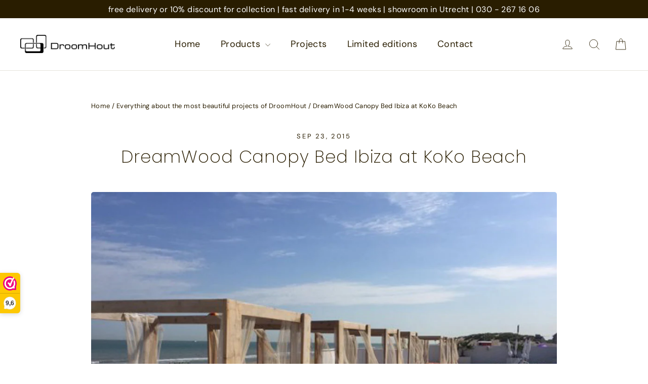

--- FILE ---
content_type: text/html; charset=utf-8
request_url: https://tidycal.com/showroom/droomhout?embed=1
body_size: 15104
content:
<!DOCTYPE html>
<html lang="nl" dir="ltr">
    <head>
        <meta charset="utf-8">
<meta name="viewport" content="width=device-width, initial-scale=1, shrink-to-fit=no">
<meta name="csrf-token" content="QPade1AQnEpyjeIcaltzbPPAMnkyLoyHDPP9EPYZ">
<title>Plan je bezoek aan DroomHout in Utrecht - Avalon - DroomHout - Eikenpanelen</title>
<meta name="description" content="Plan je bezoek aan DroomHout in Utrecht">
<meta name="keywords" content="calendar, booking, scheduling, meeting, conference">
<link rel="canonical" href="https://tidycal.com/showroom/droomhout" />
        <meta name="twitter:card" content="summary" />
<meta name="twitter:site" content="@Tidy_Cal" />
<meta name="twitter:title" content="Plan je bezoek aan DroomHout in Utrecht - Avalon - DroomHout - Eikenpanelen" />
<meta name="twitter:description" content="Plan je bezoek aan DroomHout in Utrecht" />
<meta name="twitter:image" content="https://uploads.tidycal.com/profile_pictures/U21q7YGBZZm8NBNhSK9uVlPDtA62vRxNKxo4hi2w.jpg" />
<meta property="og:locale" content="en_US" />
<meta property="og:type" content="website" />
<meta property="og:title" content="Plan je bezoek aan DroomHout in Utrecht - Avalon - DroomHout - Eikenpanelen" />
<meta property="og:description" content="Plan je bezoek aan DroomHout in Utrecht" />
<meta property="og:url" content="https://tidycal.com/showroom/droomhout" />
<meta property="og:site_name" content="TidyCal" />
<meta property="og:image" content="https://asset-tidycal.b-cdn.net/booking-types/m72y22v/share-image" />

        <script>
	window.dataLayer = window.dataLayer || [];
  	function gtag(){dataLayer.push(arguments);}

  	  		gtag('set', {'user_id': '189922'});

		  	
  	
	
	</script>


<script>(function(w,d,s,l,i){w[l]=w[l]||[];w[l].push({'gtm.start':
	new Date().getTime(),event:'gtm.js'});var f=d.getElementsByTagName(s)[0],
	j=d.createElement(s),dl=l!='dataLayer'?'&l='+l:'';j.async=true;j.src=
	'https://www.googletagmanager.com/gtm.js?id='+i+dl;f.parentNode.insertBefore(j,f);
	})(window,document,'script','dataLayer','GTM-NTZ7CVBL');</script>

                
        <link rel="apple-touch-icon" sizes="180x180" href="/apple-touch-icon.png">
<link rel="icon" type="image/png" sizes="32x32" href="/favicon-32x32.png">
<link rel="icon" type="image/png" sizes="16x16" href="/favicon-16x16.png">

<link rel="mask-icon" href="/safari-pinned-tab.svg" color="#1569ee">
<meta name="msapplication-TileColor" content="#1569ee">
<meta name="theme-color" content="#1569ee">
        <meta name="robots" content="noindex" />

        
                    <style type="text/css">
        :root {
                            --theme-color: #696c77;
                            --theme-dark-mode: ;
                            --theme-background-color: #EEEEEF;
                            --theme-background-image: none;
                            --theme-background-opacity: 0.5;
                            --theme-gray-900: rgba(0, 0, 0, 0.9);
                            --theme-gray-500: rgba(0, 0, 0, 0.5);
                            --theme-gray-400: rgba(0, 0, 0, 0.4);
                            --theme-gray-100: rgba(0, 0, 0, 0.1);
                            --theme-overlay: 255, 255, 255;
                            --theme-form-control-bg-opacity: 0.90;
                            --theme-border-color: var(--theme-gray-100);
                            --theme-text-color-safe: #000000;
                            --theme-text-on-primary: #ffffff;
                            --theme-counteroverlay: 0, 0, 0;
                            --theme-border-color-safe: #000000;
                            --theme-bs-btn-close-filter: ;
                            --theme-large-text-color-safe: #000000;
                            --theme-color-on-white: #000000;
                            --theme-color-on-light-gray: #000000;
                            --theme-color-on-dark: rgba(255, 255, 255, 0.9);
             
        }
    </style>
        
        <!-- Styles -->
                    <link rel="stylesheet" href="https://asset-tidycal.b-cdn.net/css/app.css?id=a8da8e8e34369b9a5b97a453610ec068">
        
                
    </head>
    <body class="position-relative bt-body  userIsPro">
        <noscript><iframe src="https://www.googletagmanager.com/ns.html?id=GTM-NTZ7CVBL"
    height="0" width="0" style="display:none;visibility:hidden"></iframe></noscript>

        
                
        

        
    
        <div class="">
                
    
    
        <div id="booking-page" class="booking-page"></div>

        
        <script>
            window.TCGLOBALS = window.TCGLOBALS || {};
        </script>

        
        
    
        <script>
        if (document.querySelector('.form-check-label')) {
            document.querySelector('.form-check-label').addEventListener('click', function(e) {
                document.querySelector('.form-check-input').click();
            });
        }

        if (document.querySelector('.form-check-input')) {
            document.querySelector('.form-check-input').addEventListener('click', function(e) {
                setTimeout (function(){
                      
                        document.querySelector('.form-switch').innerHTML = 'Disabling...';
                                    }, 1000);
                this.submit();
            });
        }
    </script>
            <script src="https://www.google.com/recaptcha/api.js?render=6LfWaeAkAAAAAE8QXc-sm3ePZ50lhQPQ1i3e9Der" defer></script>
            </div>
    
        

                                                        
                    <div class="branding-ltd branding-ltd-b text-center px-3 shadow-lg">
                        <a href="https://tidycal.com?utm_source=tidycal&amp;utm_medium=bookings_page&amp;utm_campaign=ltd" target="_blank" aria-label="Aangedreven door TidyCal">
                            Aangedreven door <img height="17" class="d-inline w-auto ms-2" src="https://asset-tidycal.b-cdn.net/img/logo-blue.svg" alt="TidyCal" />
                        </a>
                    </div>
                    
                                    

        <script>
            window['TCGLOBALS'] = window['TCGLOBALS'] || {};
            window['TCGLOBALS']['translations'] = {"book_now":"Boek nu","book_now_for":"Boek nu voor :price","minute":"minuut","minutes":"minuten","hour":"uur","hours":"uren","select_date":"Selecteer een datum","select_time":"Selecteer tijd","select_option":"Selecteer optie...","confirm_booking":"Bevestig je boeking","confirm_bookings":"Bevestig boekingen","your_name":"Naam","your_email":"E-mailadres","cancel":"annuleren","book_event":"Bevestigen","booking_confirmed":"Boeking bevestigd!","booking_rescheduled":"Boeking verzet!","download_ics":"Download .ics","add_to":"Toevoegen aan:","invite_email_sent":"Er is een e-mail verzonden met een uitnodiging om de afspraak aan je agenda toe te voegen.","at":"om","reschedule":"Opnieuw plannen","reschedule_or_cancel":"Opnieuw plannen of annuleren","reschedule_booking":"Boeking opnieuw plannen","powered_by":"Aangedreven door :logo","booking_cancelled":"Boeking geannuleerd","click_to_book_again":"Opnieuw plannen","make_your_own_booking_page":"Maak je eigen boekingspagina","approval_required":"Goedkeuring vereist","your_approval_required":"De gastheer is op de hoogte gebracht van dit boekingsverzoek en je hoort binnenkort meer.","request_booking":"Boeking aanvragen","booking_requires_approval":"Deze boeking vereist goedkeuring van de gastheer.","booking_awaiting_approval":"Boeking in afwachting van goedkeuring","the_booking_request_was_successfully_sent":"De boekingsaanvraag is succesvol verzonden","view_mutual_availability":"Bekijk wederzijdse beschikbaarheid","hide_mutual_availability":"Verberg wederzijdse beschikbaarheid","connect_calendar_mutual_dates":"Verbind uw agenda om automatisch uw gezamenlijk beschikbare datums te bekijken","hello":"Hallo","cancel_booking":"Boeking annuleren","close":"Sluiten","below_list_mutually_available":"Hieronder staat een lijst met uw wederzijds beschikbare data voor","select_date_to_book":"Selecteer een datum om te boeken","connect_to_tidycal":"Verbind met TidyCal","no_mutual_available_dates_found":"Sorry, geen wederzijds beschikbare datums gevonden.","per_booking":"per boeking","dates_to_book":"Data <span className=\"d-none d-sm-inline\">te boeken<\/span>","times_to_book":"Tijden <span className=\"d-none d-sm-inline\">om te boeken<\/span>","select_up_to_dates":"Selecteer tot :number data","select_up_to_times":"Selecteer maximaal :number tijden","daily":"Dagelijks","weekly":"Wekelijks","monthly":"Maandelijks","yearly":"Jaarlijks","book_a_new_meeting":"Boek een nieuwe vergadering","time_selection_below":"De onderstaande tijdselectie wordt toegepast op al uw datums.","click_to_select":"Klik om te selecteren\u2026","click_dates_to_book":"Klik op beschikbare datums in de kalender om je boekingen te kiezen. Je moet minimaal :min_number boekingen kiezen.","dates":"Data","next":"Volgende","return_to_step_1":"Terug naar Stap 1","seats_left":"Resterende stoelen:","you_have_no_dates_selected":"U heeft nog geen datums geselecteerd.","add_new_date":"+ Nieuwe datum toevoegen","total":"Totaal:","add_up_to_x_dates":"Voeg tot :number datums toe aan de lijst hieronder en kies een specifieke tijd voor elke datum voor het boeken.","select_your_dates_below":"Selecteer uw datums hieronder","remove":"Verwijderen","fully_booked":"Volgeboekt","payment":"Betaling","change":"Veranderen","invite_guests":"Nodig gasten uit voor deze vergadering:","invites_remaining":"Resterende uitnodigingen:","invited_guests":"Genodigden:","separate_emails_by_comma":"E-mailadressen scheiden met komma's:","send_invitation":"Uitnodiging versturen","reached_max_invites":"U heeft het maximale aantal uitnodigingen voor deze boeking bereikt","guest_invites_sent":"Gastuitnodigingen verzonden!","enter_valid_email_not_invited":"Voer een geldig e-mailadres in dat nog niet is uitgenodigd.","enter_valid_email":"Voer een geldig e-mailadres in.","remaining_invite":"U kunt slechts :remaining-count gast meer uitnodigen","remaining_invites":"U kunt slechts :remaining-count gasten meer uitnodigen","seats":"stoelen","book_your_dates_below":"Boek uw datums hieronder","choose_location":"Kies een locatie","zoom_conference":"Dit is een Zoom-webconferentie","ms_teams_conference":"Dit is een Microsoft Teams-webconferentie","google_meet_conference":"Dit is een Google Meet-webconferentie","web_conference":"Dit is een online webconferentie","location_custom_url":"Online: Aangepaste URL","location_zoom":"Online: Zoom","location_ms_teams":"Online: Microsoft Teams","location_google_meet":"Online: Google Meet","location_phone_number":"Telefoonnummer van de gastheer (wordt na de boeking verstrekt)","location_custom":"Aangepast (geleverd na boeking)","confirm_cancel_booking":"Weet u zeker dat u deze boeking wilt annuleren?","cancel_reason_optional":"Reden voor annulering (optioneel)","recaptcha_message":"Deze site wordt beschermd door reCAPTCHA en de <a href=\"https:\/\/policies.google.com\/privacy\" target=\"_blank\" rel=\"noreferrer\">Privacyverklaring<\/a> en de <a href=\"https:\/\/policies.google.com\/terms\" target=\"_blank\" rel=\"noreferrer\">Servicevoorwaarden<\/a> van Google zijn van toepassing.","paid_package_total":"Totaal:","paid_package_charged_now":"(nu in rekening gebracht)","show_more":"Toon meer","show_less":"Toon minder","view_details":"Bekijk details","view_availability":"Bekijk beschikbaarheid","read_more":"Lees meer","team":"Team","members":"Leden","no_booking_types":"Geen boekingstypes beschikbaar","what":"Wat:","who":"Wie:","when":"Wanneer:","where":"Waar:","price":"Prijs:","host":"Gastheer","guest":"Gast","cancelled":"Geannuleerd","cancel_button":"Annuleren","back_to_calendar":"Terug naar kalender","invite_another_guest":"Nodig nog een gast uit","enter_email":"Voer je e-mail in","create_account":"Gratis account aanmaken","loading":"Bezig met laden...","former_date":"Vorige datum:","rescheduling":"Opnieuw plannen:","cancel_this_booking":"Deze boeking annuleren","no_dates_found":"Geen beschikbare datums gevonden","mutual_availability":"Wederzijdse beschikbaarheid","show_mutual_availability":"Toon wederzijdse beschikbaarheid","min_label":"Min:","max_label":"Max:","min_dates_required":"Je moet minimaal :min datums selecteren","copy_schedule":"Klik om het e-mailschema te kopi\u00ebren","cancel_confirm":"Weet je zeker dat je deze afspraak wilt annuleren?","start_getting_booked":"Begin vandaag nog met TidyCal","invite_guest":"Nodig gast uit","with":"Met:","timezone":"Tijdzone:","duration":"Duur:","choose_preferred_times":"Kies uw voorkeurstijden","please_choose_preferred_times":"Kies alstublieft <b>\u00e9\u00e9n of meerdere voorkeursdata<\/b> uit de onderstaande opties:","submit_your_dates":"Dien uw data in","enter_info_below":"Voer hieronder uw gegevens in om uw data in te dienen","you_will_receive_invite":"U ontvangt een uitnodiging op uw agenda wanneer de gastheer een datum kiest.","vote_confirmed":"Uw stem is bevestigd!","votes_confirmed":"Uw stemmen zijn bevestigd!","successfully_submitted_vote":"We hebben uw stem voor de peiling succesvol ingediend","successfully_submitted_votes":"We hebben uw stemmen voor de peiling succesvol ingediend","your_vote":"Uw stem:","your_votes":"Uw stemmen:","by":"Door:","your_selected_dates":"Uw geselecteerde data:","date_selected":"datum geselecteerd","dates_selected":"datums geselecteerd","submit":"Verzenden"};
            
                            window['TCGLOBALS']['theme'] = {"id":190248,"name":"Default","data":{"color":"#696c77","darkMode":false,"backgroundColor":"#EEEEEF","backgroundImage":"none","backgroundOpacity":0.5,"gray-900":"rgba(0, 0, 0, 0.9)","gray-500":"rgba(0, 0, 0, 0.5)","gray-400":"rgba(0, 0, 0, 0.4)","gray-100":"rgba(0, 0, 0, 0.1)","overlay":"255, 255, 255","formControlBgOpacity":"0.90","borderColor":"var(--theme-gray-100)","textColorSafe":"#000000","textOnPrimary":"#ffffff","counteroverlay":"0, 0, 0","borderColorSafe":"#000000","bsBtnCloseFilter":null,"largeTextColorSafe":"#000000","colorOnWhite":"#000000","colorOnLightGray":"#000000","colorOnDark":"rgba(255, 255, 255, 0.9)"}};
            
            
            if(window.self !== window.top) {
				document.querySelector('.bt-body').classList.add('bt-in-iframe');
			}
            
        </script>

        <!-- Scripts -->
        <script src="https://asset-tidycal.b-cdn.net/js/booking-page.js?id=a2d033e65d5928c1137eed352d6529a0"></script>
        
        <script>
            // If the page is not embedded, add a class to the body to make it full height
            if (window.self === window.top) {
                // Wait for .theme element to be rendered before adding the class
                const checkThemeElement = () => {
                    const themeElement = document.querySelector('.theme');
                    if (themeElement) {
                        themeElement.classList.add('min-vh-100');
                    } else {
                        // If element doesn't exist yet, try again after a short delay
                        setTimeout(checkThemeElement, 100);
                    }
                };
                checkThemeElement();
            }
        </script>
    </body>
</html>


--- FILE ---
content_type: text/html; charset=utf-8
request_url: https://www.google.com/recaptcha/api2/anchor?ar=1&k=6LfWaeAkAAAAAE8QXc-sm3ePZ50lhQPQ1i3e9Der&co=aHR0cHM6Ly90aWR5Y2FsLmNvbTo0NDM.&hl=en&v=PoyoqOPhxBO7pBk68S4YbpHZ&size=invisible&anchor-ms=20000&execute-ms=30000&cb=gqqgnh9emcqv
body_size: 48642
content:
<!DOCTYPE HTML><html dir="ltr" lang="en"><head><meta http-equiv="Content-Type" content="text/html; charset=UTF-8">
<meta http-equiv="X-UA-Compatible" content="IE=edge">
<title>reCAPTCHA</title>
<style type="text/css">
/* cyrillic-ext */
@font-face {
  font-family: 'Roboto';
  font-style: normal;
  font-weight: 400;
  font-stretch: 100%;
  src: url(//fonts.gstatic.com/s/roboto/v48/KFO7CnqEu92Fr1ME7kSn66aGLdTylUAMa3GUBHMdazTgWw.woff2) format('woff2');
  unicode-range: U+0460-052F, U+1C80-1C8A, U+20B4, U+2DE0-2DFF, U+A640-A69F, U+FE2E-FE2F;
}
/* cyrillic */
@font-face {
  font-family: 'Roboto';
  font-style: normal;
  font-weight: 400;
  font-stretch: 100%;
  src: url(//fonts.gstatic.com/s/roboto/v48/KFO7CnqEu92Fr1ME7kSn66aGLdTylUAMa3iUBHMdazTgWw.woff2) format('woff2');
  unicode-range: U+0301, U+0400-045F, U+0490-0491, U+04B0-04B1, U+2116;
}
/* greek-ext */
@font-face {
  font-family: 'Roboto';
  font-style: normal;
  font-weight: 400;
  font-stretch: 100%;
  src: url(//fonts.gstatic.com/s/roboto/v48/KFO7CnqEu92Fr1ME7kSn66aGLdTylUAMa3CUBHMdazTgWw.woff2) format('woff2');
  unicode-range: U+1F00-1FFF;
}
/* greek */
@font-face {
  font-family: 'Roboto';
  font-style: normal;
  font-weight: 400;
  font-stretch: 100%;
  src: url(//fonts.gstatic.com/s/roboto/v48/KFO7CnqEu92Fr1ME7kSn66aGLdTylUAMa3-UBHMdazTgWw.woff2) format('woff2');
  unicode-range: U+0370-0377, U+037A-037F, U+0384-038A, U+038C, U+038E-03A1, U+03A3-03FF;
}
/* math */
@font-face {
  font-family: 'Roboto';
  font-style: normal;
  font-weight: 400;
  font-stretch: 100%;
  src: url(//fonts.gstatic.com/s/roboto/v48/KFO7CnqEu92Fr1ME7kSn66aGLdTylUAMawCUBHMdazTgWw.woff2) format('woff2');
  unicode-range: U+0302-0303, U+0305, U+0307-0308, U+0310, U+0312, U+0315, U+031A, U+0326-0327, U+032C, U+032F-0330, U+0332-0333, U+0338, U+033A, U+0346, U+034D, U+0391-03A1, U+03A3-03A9, U+03B1-03C9, U+03D1, U+03D5-03D6, U+03F0-03F1, U+03F4-03F5, U+2016-2017, U+2034-2038, U+203C, U+2040, U+2043, U+2047, U+2050, U+2057, U+205F, U+2070-2071, U+2074-208E, U+2090-209C, U+20D0-20DC, U+20E1, U+20E5-20EF, U+2100-2112, U+2114-2115, U+2117-2121, U+2123-214F, U+2190, U+2192, U+2194-21AE, U+21B0-21E5, U+21F1-21F2, U+21F4-2211, U+2213-2214, U+2216-22FF, U+2308-230B, U+2310, U+2319, U+231C-2321, U+2336-237A, U+237C, U+2395, U+239B-23B7, U+23D0, U+23DC-23E1, U+2474-2475, U+25AF, U+25B3, U+25B7, U+25BD, U+25C1, U+25CA, U+25CC, U+25FB, U+266D-266F, U+27C0-27FF, U+2900-2AFF, U+2B0E-2B11, U+2B30-2B4C, U+2BFE, U+3030, U+FF5B, U+FF5D, U+1D400-1D7FF, U+1EE00-1EEFF;
}
/* symbols */
@font-face {
  font-family: 'Roboto';
  font-style: normal;
  font-weight: 400;
  font-stretch: 100%;
  src: url(//fonts.gstatic.com/s/roboto/v48/KFO7CnqEu92Fr1ME7kSn66aGLdTylUAMaxKUBHMdazTgWw.woff2) format('woff2');
  unicode-range: U+0001-000C, U+000E-001F, U+007F-009F, U+20DD-20E0, U+20E2-20E4, U+2150-218F, U+2190, U+2192, U+2194-2199, U+21AF, U+21E6-21F0, U+21F3, U+2218-2219, U+2299, U+22C4-22C6, U+2300-243F, U+2440-244A, U+2460-24FF, U+25A0-27BF, U+2800-28FF, U+2921-2922, U+2981, U+29BF, U+29EB, U+2B00-2BFF, U+4DC0-4DFF, U+FFF9-FFFB, U+10140-1018E, U+10190-1019C, U+101A0, U+101D0-101FD, U+102E0-102FB, U+10E60-10E7E, U+1D2C0-1D2D3, U+1D2E0-1D37F, U+1F000-1F0FF, U+1F100-1F1AD, U+1F1E6-1F1FF, U+1F30D-1F30F, U+1F315, U+1F31C, U+1F31E, U+1F320-1F32C, U+1F336, U+1F378, U+1F37D, U+1F382, U+1F393-1F39F, U+1F3A7-1F3A8, U+1F3AC-1F3AF, U+1F3C2, U+1F3C4-1F3C6, U+1F3CA-1F3CE, U+1F3D4-1F3E0, U+1F3ED, U+1F3F1-1F3F3, U+1F3F5-1F3F7, U+1F408, U+1F415, U+1F41F, U+1F426, U+1F43F, U+1F441-1F442, U+1F444, U+1F446-1F449, U+1F44C-1F44E, U+1F453, U+1F46A, U+1F47D, U+1F4A3, U+1F4B0, U+1F4B3, U+1F4B9, U+1F4BB, U+1F4BF, U+1F4C8-1F4CB, U+1F4D6, U+1F4DA, U+1F4DF, U+1F4E3-1F4E6, U+1F4EA-1F4ED, U+1F4F7, U+1F4F9-1F4FB, U+1F4FD-1F4FE, U+1F503, U+1F507-1F50B, U+1F50D, U+1F512-1F513, U+1F53E-1F54A, U+1F54F-1F5FA, U+1F610, U+1F650-1F67F, U+1F687, U+1F68D, U+1F691, U+1F694, U+1F698, U+1F6AD, U+1F6B2, U+1F6B9-1F6BA, U+1F6BC, U+1F6C6-1F6CF, U+1F6D3-1F6D7, U+1F6E0-1F6EA, U+1F6F0-1F6F3, U+1F6F7-1F6FC, U+1F700-1F7FF, U+1F800-1F80B, U+1F810-1F847, U+1F850-1F859, U+1F860-1F887, U+1F890-1F8AD, U+1F8B0-1F8BB, U+1F8C0-1F8C1, U+1F900-1F90B, U+1F93B, U+1F946, U+1F984, U+1F996, U+1F9E9, U+1FA00-1FA6F, U+1FA70-1FA7C, U+1FA80-1FA89, U+1FA8F-1FAC6, U+1FACE-1FADC, U+1FADF-1FAE9, U+1FAF0-1FAF8, U+1FB00-1FBFF;
}
/* vietnamese */
@font-face {
  font-family: 'Roboto';
  font-style: normal;
  font-weight: 400;
  font-stretch: 100%;
  src: url(//fonts.gstatic.com/s/roboto/v48/KFO7CnqEu92Fr1ME7kSn66aGLdTylUAMa3OUBHMdazTgWw.woff2) format('woff2');
  unicode-range: U+0102-0103, U+0110-0111, U+0128-0129, U+0168-0169, U+01A0-01A1, U+01AF-01B0, U+0300-0301, U+0303-0304, U+0308-0309, U+0323, U+0329, U+1EA0-1EF9, U+20AB;
}
/* latin-ext */
@font-face {
  font-family: 'Roboto';
  font-style: normal;
  font-weight: 400;
  font-stretch: 100%;
  src: url(//fonts.gstatic.com/s/roboto/v48/KFO7CnqEu92Fr1ME7kSn66aGLdTylUAMa3KUBHMdazTgWw.woff2) format('woff2');
  unicode-range: U+0100-02BA, U+02BD-02C5, U+02C7-02CC, U+02CE-02D7, U+02DD-02FF, U+0304, U+0308, U+0329, U+1D00-1DBF, U+1E00-1E9F, U+1EF2-1EFF, U+2020, U+20A0-20AB, U+20AD-20C0, U+2113, U+2C60-2C7F, U+A720-A7FF;
}
/* latin */
@font-face {
  font-family: 'Roboto';
  font-style: normal;
  font-weight: 400;
  font-stretch: 100%;
  src: url(//fonts.gstatic.com/s/roboto/v48/KFO7CnqEu92Fr1ME7kSn66aGLdTylUAMa3yUBHMdazQ.woff2) format('woff2');
  unicode-range: U+0000-00FF, U+0131, U+0152-0153, U+02BB-02BC, U+02C6, U+02DA, U+02DC, U+0304, U+0308, U+0329, U+2000-206F, U+20AC, U+2122, U+2191, U+2193, U+2212, U+2215, U+FEFF, U+FFFD;
}
/* cyrillic-ext */
@font-face {
  font-family: 'Roboto';
  font-style: normal;
  font-weight: 500;
  font-stretch: 100%;
  src: url(//fonts.gstatic.com/s/roboto/v48/KFO7CnqEu92Fr1ME7kSn66aGLdTylUAMa3GUBHMdazTgWw.woff2) format('woff2');
  unicode-range: U+0460-052F, U+1C80-1C8A, U+20B4, U+2DE0-2DFF, U+A640-A69F, U+FE2E-FE2F;
}
/* cyrillic */
@font-face {
  font-family: 'Roboto';
  font-style: normal;
  font-weight: 500;
  font-stretch: 100%;
  src: url(//fonts.gstatic.com/s/roboto/v48/KFO7CnqEu92Fr1ME7kSn66aGLdTylUAMa3iUBHMdazTgWw.woff2) format('woff2');
  unicode-range: U+0301, U+0400-045F, U+0490-0491, U+04B0-04B1, U+2116;
}
/* greek-ext */
@font-face {
  font-family: 'Roboto';
  font-style: normal;
  font-weight: 500;
  font-stretch: 100%;
  src: url(//fonts.gstatic.com/s/roboto/v48/KFO7CnqEu92Fr1ME7kSn66aGLdTylUAMa3CUBHMdazTgWw.woff2) format('woff2');
  unicode-range: U+1F00-1FFF;
}
/* greek */
@font-face {
  font-family: 'Roboto';
  font-style: normal;
  font-weight: 500;
  font-stretch: 100%;
  src: url(//fonts.gstatic.com/s/roboto/v48/KFO7CnqEu92Fr1ME7kSn66aGLdTylUAMa3-UBHMdazTgWw.woff2) format('woff2');
  unicode-range: U+0370-0377, U+037A-037F, U+0384-038A, U+038C, U+038E-03A1, U+03A3-03FF;
}
/* math */
@font-face {
  font-family: 'Roboto';
  font-style: normal;
  font-weight: 500;
  font-stretch: 100%;
  src: url(//fonts.gstatic.com/s/roboto/v48/KFO7CnqEu92Fr1ME7kSn66aGLdTylUAMawCUBHMdazTgWw.woff2) format('woff2');
  unicode-range: U+0302-0303, U+0305, U+0307-0308, U+0310, U+0312, U+0315, U+031A, U+0326-0327, U+032C, U+032F-0330, U+0332-0333, U+0338, U+033A, U+0346, U+034D, U+0391-03A1, U+03A3-03A9, U+03B1-03C9, U+03D1, U+03D5-03D6, U+03F0-03F1, U+03F4-03F5, U+2016-2017, U+2034-2038, U+203C, U+2040, U+2043, U+2047, U+2050, U+2057, U+205F, U+2070-2071, U+2074-208E, U+2090-209C, U+20D0-20DC, U+20E1, U+20E5-20EF, U+2100-2112, U+2114-2115, U+2117-2121, U+2123-214F, U+2190, U+2192, U+2194-21AE, U+21B0-21E5, U+21F1-21F2, U+21F4-2211, U+2213-2214, U+2216-22FF, U+2308-230B, U+2310, U+2319, U+231C-2321, U+2336-237A, U+237C, U+2395, U+239B-23B7, U+23D0, U+23DC-23E1, U+2474-2475, U+25AF, U+25B3, U+25B7, U+25BD, U+25C1, U+25CA, U+25CC, U+25FB, U+266D-266F, U+27C0-27FF, U+2900-2AFF, U+2B0E-2B11, U+2B30-2B4C, U+2BFE, U+3030, U+FF5B, U+FF5D, U+1D400-1D7FF, U+1EE00-1EEFF;
}
/* symbols */
@font-face {
  font-family: 'Roboto';
  font-style: normal;
  font-weight: 500;
  font-stretch: 100%;
  src: url(//fonts.gstatic.com/s/roboto/v48/KFO7CnqEu92Fr1ME7kSn66aGLdTylUAMaxKUBHMdazTgWw.woff2) format('woff2');
  unicode-range: U+0001-000C, U+000E-001F, U+007F-009F, U+20DD-20E0, U+20E2-20E4, U+2150-218F, U+2190, U+2192, U+2194-2199, U+21AF, U+21E6-21F0, U+21F3, U+2218-2219, U+2299, U+22C4-22C6, U+2300-243F, U+2440-244A, U+2460-24FF, U+25A0-27BF, U+2800-28FF, U+2921-2922, U+2981, U+29BF, U+29EB, U+2B00-2BFF, U+4DC0-4DFF, U+FFF9-FFFB, U+10140-1018E, U+10190-1019C, U+101A0, U+101D0-101FD, U+102E0-102FB, U+10E60-10E7E, U+1D2C0-1D2D3, U+1D2E0-1D37F, U+1F000-1F0FF, U+1F100-1F1AD, U+1F1E6-1F1FF, U+1F30D-1F30F, U+1F315, U+1F31C, U+1F31E, U+1F320-1F32C, U+1F336, U+1F378, U+1F37D, U+1F382, U+1F393-1F39F, U+1F3A7-1F3A8, U+1F3AC-1F3AF, U+1F3C2, U+1F3C4-1F3C6, U+1F3CA-1F3CE, U+1F3D4-1F3E0, U+1F3ED, U+1F3F1-1F3F3, U+1F3F5-1F3F7, U+1F408, U+1F415, U+1F41F, U+1F426, U+1F43F, U+1F441-1F442, U+1F444, U+1F446-1F449, U+1F44C-1F44E, U+1F453, U+1F46A, U+1F47D, U+1F4A3, U+1F4B0, U+1F4B3, U+1F4B9, U+1F4BB, U+1F4BF, U+1F4C8-1F4CB, U+1F4D6, U+1F4DA, U+1F4DF, U+1F4E3-1F4E6, U+1F4EA-1F4ED, U+1F4F7, U+1F4F9-1F4FB, U+1F4FD-1F4FE, U+1F503, U+1F507-1F50B, U+1F50D, U+1F512-1F513, U+1F53E-1F54A, U+1F54F-1F5FA, U+1F610, U+1F650-1F67F, U+1F687, U+1F68D, U+1F691, U+1F694, U+1F698, U+1F6AD, U+1F6B2, U+1F6B9-1F6BA, U+1F6BC, U+1F6C6-1F6CF, U+1F6D3-1F6D7, U+1F6E0-1F6EA, U+1F6F0-1F6F3, U+1F6F7-1F6FC, U+1F700-1F7FF, U+1F800-1F80B, U+1F810-1F847, U+1F850-1F859, U+1F860-1F887, U+1F890-1F8AD, U+1F8B0-1F8BB, U+1F8C0-1F8C1, U+1F900-1F90B, U+1F93B, U+1F946, U+1F984, U+1F996, U+1F9E9, U+1FA00-1FA6F, U+1FA70-1FA7C, U+1FA80-1FA89, U+1FA8F-1FAC6, U+1FACE-1FADC, U+1FADF-1FAE9, U+1FAF0-1FAF8, U+1FB00-1FBFF;
}
/* vietnamese */
@font-face {
  font-family: 'Roboto';
  font-style: normal;
  font-weight: 500;
  font-stretch: 100%;
  src: url(//fonts.gstatic.com/s/roboto/v48/KFO7CnqEu92Fr1ME7kSn66aGLdTylUAMa3OUBHMdazTgWw.woff2) format('woff2');
  unicode-range: U+0102-0103, U+0110-0111, U+0128-0129, U+0168-0169, U+01A0-01A1, U+01AF-01B0, U+0300-0301, U+0303-0304, U+0308-0309, U+0323, U+0329, U+1EA0-1EF9, U+20AB;
}
/* latin-ext */
@font-face {
  font-family: 'Roboto';
  font-style: normal;
  font-weight: 500;
  font-stretch: 100%;
  src: url(//fonts.gstatic.com/s/roboto/v48/KFO7CnqEu92Fr1ME7kSn66aGLdTylUAMa3KUBHMdazTgWw.woff2) format('woff2');
  unicode-range: U+0100-02BA, U+02BD-02C5, U+02C7-02CC, U+02CE-02D7, U+02DD-02FF, U+0304, U+0308, U+0329, U+1D00-1DBF, U+1E00-1E9F, U+1EF2-1EFF, U+2020, U+20A0-20AB, U+20AD-20C0, U+2113, U+2C60-2C7F, U+A720-A7FF;
}
/* latin */
@font-face {
  font-family: 'Roboto';
  font-style: normal;
  font-weight: 500;
  font-stretch: 100%;
  src: url(//fonts.gstatic.com/s/roboto/v48/KFO7CnqEu92Fr1ME7kSn66aGLdTylUAMa3yUBHMdazQ.woff2) format('woff2');
  unicode-range: U+0000-00FF, U+0131, U+0152-0153, U+02BB-02BC, U+02C6, U+02DA, U+02DC, U+0304, U+0308, U+0329, U+2000-206F, U+20AC, U+2122, U+2191, U+2193, U+2212, U+2215, U+FEFF, U+FFFD;
}
/* cyrillic-ext */
@font-face {
  font-family: 'Roboto';
  font-style: normal;
  font-weight: 900;
  font-stretch: 100%;
  src: url(//fonts.gstatic.com/s/roboto/v48/KFO7CnqEu92Fr1ME7kSn66aGLdTylUAMa3GUBHMdazTgWw.woff2) format('woff2');
  unicode-range: U+0460-052F, U+1C80-1C8A, U+20B4, U+2DE0-2DFF, U+A640-A69F, U+FE2E-FE2F;
}
/* cyrillic */
@font-face {
  font-family: 'Roboto';
  font-style: normal;
  font-weight: 900;
  font-stretch: 100%;
  src: url(//fonts.gstatic.com/s/roboto/v48/KFO7CnqEu92Fr1ME7kSn66aGLdTylUAMa3iUBHMdazTgWw.woff2) format('woff2');
  unicode-range: U+0301, U+0400-045F, U+0490-0491, U+04B0-04B1, U+2116;
}
/* greek-ext */
@font-face {
  font-family: 'Roboto';
  font-style: normal;
  font-weight: 900;
  font-stretch: 100%;
  src: url(//fonts.gstatic.com/s/roboto/v48/KFO7CnqEu92Fr1ME7kSn66aGLdTylUAMa3CUBHMdazTgWw.woff2) format('woff2');
  unicode-range: U+1F00-1FFF;
}
/* greek */
@font-face {
  font-family: 'Roboto';
  font-style: normal;
  font-weight: 900;
  font-stretch: 100%;
  src: url(//fonts.gstatic.com/s/roboto/v48/KFO7CnqEu92Fr1ME7kSn66aGLdTylUAMa3-UBHMdazTgWw.woff2) format('woff2');
  unicode-range: U+0370-0377, U+037A-037F, U+0384-038A, U+038C, U+038E-03A1, U+03A3-03FF;
}
/* math */
@font-face {
  font-family: 'Roboto';
  font-style: normal;
  font-weight: 900;
  font-stretch: 100%;
  src: url(//fonts.gstatic.com/s/roboto/v48/KFO7CnqEu92Fr1ME7kSn66aGLdTylUAMawCUBHMdazTgWw.woff2) format('woff2');
  unicode-range: U+0302-0303, U+0305, U+0307-0308, U+0310, U+0312, U+0315, U+031A, U+0326-0327, U+032C, U+032F-0330, U+0332-0333, U+0338, U+033A, U+0346, U+034D, U+0391-03A1, U+03A3-03A9, U+03B1-03C9, U+03D1, U+03D5-03D6, U+03F0-03F1, U+03F4-03F5, U+2016-2017, U+2034-2038, U+203C, U+2040, U+2043, U+2047, U+2050, U+2057, U+205F, U+2070-2071, U+2074-208E, U+2090-209C, U+20D0-20DC, U+20E1, U+20E5-20EF, U+2100-2112, U+2114-2115, U+2117-2121, U+2123-214F, U+2190, U+2192, U+2194-21AE, U+21B0-21E5, U+21F1-21F2, U+21F4-2211, U+2213-2214, U+2216-22FF, U+2308-230B, U+2310, U+2319, U+231C-2321, U+2336-237A, U+237C, U+2395, U+239B-23B7, U+23D0, U+23DC-23E1, U+2474-2475, U+25AF, U+25B3, U+25B7, U+25BD, U+25C1, U+25CA, U+25CC, U+25FB, U+266D-266F, U+27C0-27FF, U+2900-2AFF, U+2B0E-2B11, U+2B30-2B4C, U+2BFE, U+3030, U+FF5B, U+FF5D, U+1D400-1D7FF, U+1EE00-1EEFF;
}
/* symbols */
@font-face {
  font-family: 'Roboto';
  font-style: normal;
  font-weight: 900;
  font-stretch: 100%;
  src: url(//fonts.gstatic.com/s/roboto/v48/KFO7CnqEu92Fr1ME7kSn66aGLdTylUAMaxKUBHMdazTgWw.woff2) format('woff2');
  unicode-range: U+0001-000C, U+000E-001F, U+007F-009F, U+20DD-20E0, U+20E2-20E4, U+2150-218F, U+2190, U+2192, U+2194-2199, U+21AF, U+21E6-21F0, U+21F3, U+2218-2219, U+2299, U+22C4-22C6, U+2300-243F, U+2440-244A, U+2460-24FF, U+25A0-27BF, U+2800-28FF, U+2921-2922, U+2981, U+29BF, U+29EB, U+2B00-2BFF, U+4DC0-4DFF, U+FFF9-FFFB, U+10140-1018E, U+10190-1019C, U+101A0, U+101D0-101FD, U+102E0-102FB, U+10E60-10E7E, U+1D2C0-1D2D3, U+1D2E0-1D37F, U+1F000-1F0FF, U+1F100-1F1AD, U+1F1E6-1F1FF, U+1F30D-1F30F, U+1F315, U+1F31C, U+1F31E, U+1F320-1F32C, U+1F336, U+1F378, U+1F37D, U+1F382, U+1F393-1F39F, U+1F3A7-1F3A8, U+1F3AC-1F3AF, U+1F3C2, U+1F3C4-1F3C6, U+1F3CA-1F3CE, U+1F3D4-1F3E0, U+1F3ED, U+1F3F1-1F3F3, U+1F3F5-1F3F7, U+1F408, U+1F415, U+1F41F, U+1F426, U+1F43F, U+1F441-1F442, U+1F444, U+1F446-1F449, U+1F44C-1F44E, U+1F453, U+1F46A, U+1F47D, U+1F4A3, U+1F4B0, U+1F4B3, U+1F4B9, U+1F4BB, U+1F4BF, U+1F4C8-1F4CB, U+1F4D6, U+1F4DA, U+1F4DF, U+1F4E3-1F4E6, U+1F4EA-1F4ED, U+1F4F7, U+1F4F9-1F4FB, U+1F4FD-1F4FE, U+1F503, U+1F507-1F50B, U+1F50D, U+1F512-1F513, U+1F53E-1F54A, U+1F54F-1F5FA, U+1F610, U+1F650-1F67F, U+1F687, U+1F68D, U+1F691, U+1F694, U+1F698, U+1F6AD, U+1F6B2, U+1F6B9-1F6BA, U+1F6BC, U+1F6C6-1F6CF, U+1F6D3-1F6D7, U+1F6E0-1F6EA, U+1F6F0-1F6F3, U+1F6F7-1F6FC, U+1F700-1F7FF, U+1F800-1F80B, U+1F810-1F847, U+1F850-1F859, U+1F860-1F887, U+1F890-1F8AD, U+1F8B0-1F8BB, U+1F8C0-1F8C1, U+1F900-1F90B, U+1F93B, U+1F946, U+1F984, U+1F996, U+1F9E9, U+1FA00-1FA6F, U+1FA70-1FA7C, U+1FA80-1FA89, U+1FA8F-1FAC6, U+1FACE-1FADC, U+1FADF-1FAE9, U+1FAF0-1FAF8, U+1FB00-1FBFF;
}
/* vietnamese */
@font-face {
  font-family: 'Roboto';
  font-style: normal;
  font-weight: 900;
  font-stretch: 100%;
  src: url(//fonts.gstatic.com/s/roboto/v48/KFO7CnqEu92Fr1ME7kSn66aGLdTylUAMa3OUBHMdazTgWw.woff2) format('woff2');
  unicode-range: U+0102-0103, U+0110-0111, U+0128-0129, U+0168-0169, U+01A0-01A1, U+01AF-01B0, U+0300-0301, U+0303-0304, U+0308-0309, U+0323, U+0329, U+1EA0-1EF9, U+20AB;
}
/* latin-ext */
@font-face {
  font-family: 'Roboto';
  font-style: normal;
  font-weight: 900;
  font-stretch: 100%;
  src: url(//fonts.gstatic.com/s/roboto/v48/KFO7CnqEu92Fr1ME7kSn66aGLdTylUAMa3KUBHMdazTgWw.woff2) format('woff2');
  unicode-range: U+0100-02BA, U+02BD-02C5, U+02C7-02CC, U+02CE-02D7, U+02DD-02FF, U+0304, U+0308, U+0329, U+1D00-1DBF, U+1E00-1E9F, U+1EF2-1EFF, U+2020, U+20A0-20AB, U+20AD-20C0, U+2113, U+2C60-2C7F, U+A720-A7FF;
}
/* latin */
@font-face {
  font-family: 'Roboto';
  font-style: normal;
  font-weight: 900;
  font-stretch: 100%;
  src: url(//fonts.gstatic.com/s/roboto/v48/KFO7CnqEu92Fr1ME7kSn66aGLdTylUAMa3yUBHMdazQ.woff2) format('woff2');
  unicode-range: U+0000-00FF, U+0131, U+0152-0153, U+02BB-02BC, U+02C6, U+02DA, U+02DC, U+0304, U+0308, U+0329, U+2000-206F, U+20AC, U+2122, U+2191, U+2193, U+2212, U+2215, U+FEFF, U+FFFD;
}

</style>
<link rel="stylesheet" type="text/css" href="https://www.gstatic.com/recaptcha/releases/PoyoqOPhxBO7pBk68S4YbpHZ/styles__ltr.css">
<script nonce="8DalYib3PZOeldIHPcwE0Q" type="text/javascript">window['__recaptcha_api'] = 'https://www.google.com/recaptcha/api2/';</script>
<script type="text/javascript" src="https://www.gstatic.com/recaptcha/releases/PoyoqOPhxBO7pBk68S4YbpHZ/recaptcha__en.js" nonce="8DalYib3PZOeldIHPcwE0Q">
      
    </script></head>
<body><div id="rc-anchor-alert" class="rc-anchor-alert"></div>
<input type="hidden" id="recaptcha-token" value="[base64]">
<script type="text/javascript" nonce="8DalYib3PZOeldIHPcwE0Q">
      recaptcha.anchor.Main.init("[\x22ainput\x22,[\x22bgdata\x22,\x22\x22,\[base64]/[base64]/[base64]/[base64]/[base64]/UltsKytdPUU6KEU8MjA0OD9SW2wrK109RT4+NnwxOTI6KChFJjY0NTEyKT09NTUyOTYmJk0rMTxjLmxlbmd0aCYmKGMuY2hhckNvZGVBdChNKzEpJjY0NTEyKT09NTYzMjA/[base64]/[base64]/[base64]/[base64]/[base64]/[base64]/[base64]\x22,\[base64]\x22,\x22w4c9wpYqw6Rnw7IIw6zDssOFw7vCs8OcFsKrw7Nlw5fCth4Qb8OzPcK1w6LDpMKswofDgsKFX8KJw67CrxlMwqNvwqh5Zh/DjkzDhBVteC0Gw7BPJ8O3CMKWw6lGN8KlL8ObQQQNw77CosKVw4fDgEfDmA/[base64]/DgxPCnsOgwrbCvCJFPcKND8OmwpjDg1bCpELCqcKcMEgLw5VyC2PDosOfSsOtw7rDvVLCtsKAw4Y8T25ew5zCjcOcwo0jw5XDmWXDmCfDoGkpw6bDnMKqw4/DhMK7w4TCuSA/[base64]/w7nCkUNJdxXCjcKnwo/[base64]/[base64]/w5RBw5k7QsKzw6DCgWoyw4YGPi7DjsK+w7xpw53DgsKXY8KxWyZ9LjtwX8O+wp/Ch8K5awBsw5Elw47DoMOXw6szw7jDjiM+w4HCkjvCnUXClcKYwrkEwoXCl8Ofwr8kw7/Dj8OJw4vDmcOqQ8OTA3rDvXMRwp/ClcKSwrV8wrDDisOfw6IpERTDv8O8w58JwrdwwrnCohNHw6wgwo7DmXhjwoZUEk/[base64]/[base64]/CvsKtwoJBHcOJGMKfwrIGwpzCs8KmXifDjMKYwqbDlUw3wr8pd8OlwpFHZVnDuMOFMHZPw5XCp3RgwqjDtnfClwrClhPCsCVRwpjDg8KEw5XCnsOMwqIiZcOmZsKXYcOFDWjChMK8dAF/w5PChkZrw7hAOCsjY1VVw5DDkMOMwr/Du8Kwwo1Xw5gWUBI+wp96Xw3ClsOmw7DDgcKXw7XDnDvDtk0CwoLCu8KUIcOsfV7Dvw/CmhPDocKhGBhLdDbCiF/Dg8O2wr8wbntTw5bCkmcDNVrDsmfDoQNUTCjDlcO5dMOHGU0WwoRhSsKWw6c5DXcKQ8K0w6fCn8KSVxF6w6DCp8KiAQpWZMOfU8KWVAPCvDQkwpfDi8OYwrBcB1XDl8KTA8OTOEDConzCg8KaQU09JyDDocKHw6l2w59RKcKRCcOYwrrCj8KrU0UXw6NwasO9WcK/w6PCrT0bIcK0w4RlAiFcOcKdw4fDn2HCiMOHwr7DmcKNw4zDvsKiIcK1GjVeIxbDqcK5w71WAMKFw63Dlj/Ct8OFwpjDk8OIw5/CrsOjw4TCpcK5wok7w5JxwrPCjMKqUUHDncKWAzF+w74oDRQCw5LDuX7CrEzDscOYw4EbVFjCmghQw7vCmXDDmMKDRcKtcsKPeRbCusKqel/DvHo0Y8KyVcOWw50xw6lQGBdVwql0w5k9RcOAAcKHwqJcLMOfw67CisKBHyVww65Pw63DhhBVw7/DmcKRPjXDq8Kzw4YTHcO9PsKowqXDs8O8OMOqcCR6wrQ4DMOcVsKMw7jDoxRtw5dlMyhnwo7DicKhAMOSwrAmw4DDh8Odwo/[base64]/[base64]/CoMOawqMPPGfCiBNGwp5EwrMnOcOPM8OPwq4mw7h9w79LwrBxflPDiRnChCHDhwJXw6fDjMKdf8O1w7jDm8OPwpzDs8KSwozDssKvwqTDscOfT1JQd1NCwqPCkR8/dsKbYcORLMKTwqwWwqfDuXxYwq8KwqBlwpFqbHMlw48KD3Y0A8KYJcO9OlYsw6XDssOLw7DDsgkWccOLbynCoMOATsKgXlXCkMOfwoQcIcOiTcKpw4x1RsO4SsKbw5Eew5AUwrDDssOrw5rDjWrDr8Kxw5svLMK/HcOeRcKtezrDgsOSSVZXejlaw4RFw6jChsO6wr44wp3ClxAKwqnCucOCwrbDocOkwpLCocKPFMKELcKWRzs/UsOZOsK5CcOmw5UKwrdxYgYvIMOew6UbS8OEw5jDuMOqw4MLGh/CmcKQU8OrwpjDjDrDkh4iw4wiwpwyw6k5E8OzHsKZw6QZHWrDj2/DuG3CtcOICBxwamwtw4vDqh5/[base64]/CjMORR3tqQSnCucOdG8OvV3pZHE18w4TCjTAtwrfDr8KBDlUuw4rCrcOwwqpLw54lwo3CrEJrw7ZYSmkUwrPCoMOawpLCiTjChhpnXMOmA8OPwpPDgMOVw5MVGGVHbDk5a8KHFMOTH8OwV0HCqMKZOsKhc8K+w4XDhVjCuF1uS3Vjwo3Dr8OXSBbCjcO9cx/CmsKVEA/DhyLCglTDqxzDocO7w40CwrnCtnhjLT3Dr8OtIcKnwqlqKXHCtcK/SWRZw4V5LDZDSUF0w4vDocK/woRgw5vCqMKHT8KcIMKiAwXDqsKbIsOoMsOhw5heWSbCqMOrHMOqLcKzwrBtDDV0wp/[base64]/w5nDvsOQw6tIw57CiE8qGVTCmsKQw7TDnxrClsKcw4gHNsOKCMO2bsKgw5Btw5/DomXDs0bCmFDDhz3DqT7DlMObwrZfw5TCl8Oywrp6wp4XwqspwpMQw7nDl8KsRBrDvyjCoAPChsOqXMOEWsOfKMKadMOEIsKmNyJfYlLCuMKvTMKDwqVQbEE1WMOlw75KEsOqI8O/NcK4wpTDqsO/wpIvQMOVNSfDqRrDiVPCtiTCrRQfwoMAGm0AQ8O5woHDtWXChTUNw5PDtxjDtMKyKMK8w7Ivw5zDvMKxwpxOwq/CiMK5wo9Yw7RSw5XDjsOaw5nDhWLDtBfCgMKmaDTCj8OeN8Ovwq/Do2fDjMKFwpINcMK9w5wIDMOJc8O0wqM+FsKkw7DDvsObXBDCln/DrFs0wpsjVVJmNBrDqE7CrsO4HzgWw6Q6wqhfw6TDiMKRw5EiJsKIw6d0wr0RworCvw7CuFbCscK1wqTDgFHCh8O0wprCjgXCo8OFWsKWMTDCmxfCqXfDr8ORNnRuwpfDu8Oew61CEiNZwojDuVvDr8KFPxzClMOBw4jCmsK/wrLCjMKPwrYTw6HCjB/CgGfCjQ7Dt8OkHBPDisK/JsORT8OwOXxHw7HCmUvDvzcvw4nDkcOhwrVsbsKqGxQsX8KYw5xtwr/CssOqQcKSVT8mwqfCsXjCrVIuDmTDmsO8wqM8w7t0wpzCqk/Cm8OffMOSwpguGcO5IsKWwqPDnjQlZ8ObFmXCtyzDqDIyYsKyw6vDvEMjd8KbwoNRK8OdHjLClcKoB8KBEsOKFBbCoMOWM8OEIHoSQFPDg8KOA8K/wpB7I0Jww60pWsKhw6vCr8Oba8KIwqh5QWnDgHDCoERVLcKEL8Oqw4rDtAbDnsKKCsOWWHrCvcKCBH4VIhzCgirCssOMwrPDrTTDv0xjw7RaVBwFInJqM8KXwoLDvlXCohrDt8Kcw4c4wo5/wrwrScKBT8OEw4tvWj85JnbDhUsHRsOowo17wp/Cq8OlBcK1w5jCscO3wqHCqsOkPsK/wqJ6QsOnwqDDucOmwoDDl8K6w6xnLMOdVcOgw7vDo8Kpw7t5wqjDpcOzQTQiJBtaw6NqTGEzw7UYw6sCXnTCmMKNwqZiwpBZRzHCnMKabz3CnzoqwrrCgMKDXT/DuWAowp7DtcK7w6jDk8KQw5UmwpxLFmYkBcOUw7PDrDvCu010AA/[base64]/Cnn3DmcOyVsKfZivDoMOUw6nDoMK0w5/CpgEHLiQYXsOxM08Jw6Z4XsOZw4BDNVE4w6fChQZSemFSw6HDpcKrGcOkwrdHw55yw68gwr/DnC10JzZdEhlrHE/Cp8OuSQ8QOgvDoW7DmBPDh8OkJkFgB0xtR8KJwprChn5oIFoQwpTCpsO8FsOxw7AuYMOFYGgpBwzCpMK4O2vCkGZtEsKgw6LCk8K0FsKlCcOWcQjDosOEwoHDqz/Dq39aSsKkw7nDrMOQw7gYw6MAw5/[base64]/CtMKfeycaw6XCpcO0wqNwWn7CucOzw5tvw7vDncKIKMKKQwlFwqXCvMOKw7B/wprCvF7Dmg4pa8KDwoIEMVwONcKLeMOwwofDl8K+w7vDqMKRw4hrwofCicO5GsO7IsOuQDvCoMOPwo1DwocPwrxZbRLCuWbCjAkrGsOoTCvCm8KwM8OEHWrCpMKYQsOGW0PDk8OGUCjDiTrDuMOMD8KaERHDhsOBTzAbXnFhRMOxPj5Kw4VTXsKhw69Fw43DgW0dwq/CjMOUw5/DsMKCFsKBdXsRPAwYbCHDqMK+BktPUsK4dl/Ci8KRw5zDqE0fw7/Dj8OXXS8fwpIBM8KIW8K6QSrCgsKjwqExEmrDhsOHbsKhw5MzwpfDkRTCvj/CjAxUw6M7wqzDi8K2wrBPNGvDvMORwo7Dnjgvw6LDg8K/H8KDw4TDgivDkcKiwrbCh8Kgwq7Dq8OUwq7CjXnDg8OrwrB2VWFtwrzCvsKXw5zDsTVlIB3CjSUfacKcc8O8w7zDmcO3wohKwq9IAcO8XjTCiAvDpVDCmcKjBcO3wrtDEsOjBsOGwpDCtcOCNsOxXcOsw5jCskUQIMKYcD7CkHjDsFzDsUcqwpchC03Cu8Kkwr/DoMO3DMK2CMKUWsKFfMKbRHFCwpUQWkw/wqfCo8ONHgbDrsKmEMOWwokywpswWMOQwpTDlMK4OcOrOR/[base64]/DuMKXwqDDhsOYw5xNFEHClBvChRk6KcKjwrvCtXfCnErDrGt7Q8Kzw6sULns7IcKXw4QZw4DCgsKTw4IrwqjCkTwkwoXDvxnCh8KXw6tOWUzDvh7Dh3/Dog3Dn8Khw4NzwrDCryFeJMOhMCfDjg8uPwzDonDCpsKxw5rDpcO/wrDDriHCpnEqA8OOwoLCgcOXcsK6w7AxwqnDtcOEw7AKwqoaw7JZMcO/wr8VLsOXwrcww4hpYMKvw4dnw5nDtWxewpnCpsKQfWjCrjljNwTDg8OFS8Oow6rCscOrwqQXC1HDu8ONw4XClcKBdMK0N2rChHJNw5JBw5PCisKhwqHCusKGecOgw6N1wrUgwoTCvMOCQ0drAldlwoxYwqoowoPCgcK+w7/DoQHDjG7DgMOTI1/CjMOKY8O6fcKSYsKIZmHDn8KQwosZwrTDmXZRNQ7Ct8Kmw7AleMKnTmbDkAXDi1MawqdWdHJTwqo8TcOiOl3DrS/Ct8Onwq9RwoA2w6fClXDDtsK3w6ZYwqlPwrV1wowcfw/ChcKPwowtBcKVZ8OIwplcGiFFKD09KcKqw4UUw73ChmwowrHDpGw5YMOhE8KDU8OcZ8OswrAPDMOkw6BCwprDmxQYwot7A8Orw5Y2GGQHwpgcc17CjmwFwq5jIcKJwqjDrsOAQGNUwokASC3CnEjDusKaw6dXwr0Fw5/CvgTCv8O/wp/DjcOXVDcnw6zChGrCscK3XwfDpcO7H8KtwpnCoiHCn8O9K8OHJn3Dsi5VwpXDnMKkYcOzwozCvMOZw4nDlSBWw6LDlgVIwr1uwq0Vw5fCmcOScVTCq1g7ZCMCOzFhN8KHwqcOBsO3w4R3w5bDssKpMMO/wplRIS8+w4xhZEpVw4Y+bsOcCgYswpjDosK0wrMSc8Oqa8Olw7jCg8KEwrFewq3DjMKsDsK/[base64]/SyU7Zx8TEcKSZMKoGsK3w49EWTHCnlnCnGbDssK9w7V7XxbDnMK5wpbCjcOQwpnCmcOTw6I7dMOFOzYqwrHClMO2QwvDrWwwYcO1FG/DicOMwoBLPMO4wqh/w7jDssOPOy4Fw5jCh8KvBG4Uw6rClyHDoELCssOuMMODZyI+w5HDo33DnznDtSldw6dOcsO2wqjDmFViwotnwoALdsOqwoc/RXnDqAXDu8OlwqAHK8OOw4FDw5Y7wpR7w7YJwrQuw4LDjsKyG3bDjiJYw4k3wqPDh3jDknRSw7NKwrpFw61zwqLCpRZ+YMKYRcKsw6vCv8OgwrZlwrvDkMK2wr3DsmJ0w6cCwr7CtH/[base64]/Cig5GAmLDgQp2wokDGk/CoBfCjcK/OCTDlMKvw5dGDQgEWMKJB8OKw7HDn8K3w7DCnWkjFUrDlcOZDcK5wqRhZkTCr8KSwpfDlz81Bw7DgMOoBcKhw5TConJzwrlgw53Cm8ONecKvw6TCm0LDijdFw53CmzBRw4vChsKTwpnCjcOpdMOhwqrDmWjCh2/DnEpiwprCjWzCncK3REgqa8OWw6XDsh5IABnDp8OAE8K/[base64]/DlMKOw44hHRLDosK+wo0Kw4A5NcOXccKzw7/[base64]/DnMKVXcOaw7NSRcKKwoRPw7Yaw5bCicOJBC4Cwo/CtsOjwoUbw4DCqSbDncK3Mn/DgBVVw6HCjMOWwqkfwoF+SMOCagovFFBjH8KBBMKlwrtNbj3CiMKJJnXDpMK1wqvDkMK5w7QheMKnNsOlFcOxYkIpw5gyGyrCrMKRw4BXw5sYeARiwovDgj7DjcOtw7hwwo5XQsOJEMKkwrdtw7ccwoXDtDvDlsKvGSFswqjDqifCp23Cg1/Dhg7DqxHCpcO6wrBYcsO9YkRIYcKgfMKEABJoOQjCqw3Dt8KDw7zDrwRswp4OUEZnw4A5wqB0wp/[base64]/CrcKnw4ljwp7CtQp7RlnCgh/CpsOUKFvChcOacAJQY8KoccKpKcKcw5Yaw7TDhC57JcOQLcOPAcKBPcK5VSfCsXrCrlfDhMKzLsOPMcKow7t7f8KXdsO1woV/woI4JQ4bZsOlbDDCjcKOwr3DpcKUw5DCqcOoOcOdUcONcMKTD8OMwoh5wqrClSrDrzl5elXCtcKGeFrDtScbREDDp3YJwqlDFcKHfk/CoCZKwqAzwqDCkA/DpsOtw5ROw7AJw7gie3DDk8OvwoBLcUNCwoLCjSXCvMOFLsOWJ8OdwofCjRAlFg14fBfCo3DDpwzDtGLDh1QxQQwaVsKGIx/CqGDCr0/Dp8KXw7/DgMOkJMKpwpQWJ8KCGMOwwpDCoGLCg09yGsKBw6ZGBiMSH0ooY8KYTFfCtMOtw4khw7JvwpZ5PBfDqS3CoMOdw7LCigUJwovCvAEnw4/[base64]/DghtdkQfZg0ACG/Dp8OVPCBAw6LDo8Ouw6LCl8OBw61jw5zCocOuw5HDkMOvUD52w6JyAcOLw4nDjgXDrMOnw5w5woV+OcOSD8KaNHLDmMKQwoPDkmAZSioTw602dsK3w5zCrMOeVzRhw7J2eMOEUkTDusK4wpVhB8Oud1vDk8KxKMKaM04VQcKVChAVBwEdw5LDt8KaHcKPwpZ8RifCo0/CtsKSZyUcwqwWA8OaKzfDjsKWe0cdw6rDsMOHEGBwMMKXwo9XMTl/B8K5VA3CjH3DqR4sdn3DpioCw4NswqI/CTEPWQnDscOCwrRUM8O4ew9BbsO+JlhDw784woHDj3l9WWnDjTPDpMKAOcKww6jChVJVTcO0wqppdsKkIyjDhHUSOGMLJAPCj8OEw5/DisKLwrvDu8Oxd8KxcG4zw5nCs2pFwpEfXcKdZXLCj8KYw47ChsOAw6DDtMOSIcKFO8Omw6PCpirCpcK7w5BTeVJLwoDDmMOTdMO8EMKvM8Kcwp4EFHw6QiVDTkLDrw/DhF3CnsKLwqrCqlDDncOPH8KIeMOqLmgEwrUaInotwrU/wpDCpcODwp5XaVLDosOfwo3CnmvDtMOqw6BtQMOjw5VUH8OqXxPCnxtawoFzc1LDmw/DjyTCr8OAKMKZLVbDo8OHwpzCgU1Uw6zCl8OZw5zCmsOnRsKLAXhICcKDw4N8QxDCtVnCt3LCrsO/[base64]/[base64]/wp4Gw6wow5xpTMOCLFrDscK3ZMOfb0VHwp/[base64]/[base64]/w6VxDsOEUkzDuw9Ww43CrsOiawfCpR5hwogPHsOJw6zDgErCtMKFbwXCuMK5U2HDs8OWPQ7CtDbDpnkWasKPw6QQw4fDpQbClsKYwpTDkcK9csOrwpVrw5/Dr8OSwqgCw7bCsMKOTMOHw44zWsOPZSZQw7PCncK/woMwD2fDinvCrgo6RDgGw6HCiMO4wpzCjMKaCMKEw4vDqxMLacKYw6o4wqDCucOpPkrChMOUw6nCv29Zw6HCqmsvwqQnO8O+w74CBMOYV8KiLcOIfcOzw43Dj13CkcOZU0Y8F3LDkMO6bsKhHiY7bjguw6JQwo5JVcOcw6ceQhJbEcOIXcOYw5/DjwfCsMOjwpXCmwTDizfDi8K3JMOUwoJBfMK6XsK4Rx/DksOowrDDhGcfwoHDvcKbeDjDh8Olwo7DgC7DtcKSSVMzw4NBLsO2wo8aw5/[base64]/CkCnCm8KYwqpCwqLClyLCj8OMDcO2FE7Cl8OFH8KSdMOFw48Cwqxkw6AHeGzCsnzCnADCuMOZI2F1IgnCtzYqwpYGTgLCp8KdTgweO8KQwr5qw5PCtx/DrMKdw40vw47DlcO0wpd7UcKHwoxlw7HDssOzaxLCjDfDnsOOwpNNfDLCr8OaEw/DncO2bsKCUylORcKFwoLDqsKobVPDl8Orw40rXGDDt8OrL3XDqMKxTADDsMKXwpRYwrvDoWTDrANuw5g/D8O2wopRw5BnBMK7W2wWSlESScKcZjERUMOIw6cIdB3DoVzCpSFZVHY+w7rCusKAb8KXw6QkNMKhwq40UxbCikXChFINwrBLw4TDqi/CmcOtwr7ChC/CqhfDrBMRe8OeT8K2wpUUdnnDocKeD8KMwoTCsB4uw5PDgcK8fzdJw4QgTsKLw7pQw5PDnwnDuGrDiizDggRgw65CLx/CkGnDgcKyw7JJbjrCm8KjNSg8wrDChsKRw7PDs0t/Q8K/w7cOw7Q1YMKUFMO3GsKxwqItacOzGMKDEMOKwqbDksOMcxVTKTZ/ClhfwpdGwqPDg8KDa8OAU1HDhsKSan8/[base64]/KhEHQMKtWBvDisKcwpBNalMWZMO7DgVawrvCk8KjYsKaGcOew63CrMKkE8KEfsOHw5vCmMOQw6lAw6XDvWVzbAFEMsOWXcK4bnjDjsOlw5VYAyBPw5/CiMK7WsOoLW3CqsOqbWBDwoYCTMKmNsKRwocKw4MlNMKdwrt2woUPwp7DkMO1fzAHAsODUjfCvEzCmMOswo1zwosUwpNvw73DvMORw5TCi3nDo1TCq8OnYMKxQhR6eUTDhBXDksKaE2MPfTNSf3vCqjFHaWwCw7/Cp8KcJ8K2JhgTwrPDgHDChC/Cp8OIwrbCiVYMNcOswq0jC8KIZwbDnUvCn8Ktwrtbwp/Dlm7CuMKJSVAcw5fDocK8eMOQGsO6wofDtE7CsDM0fEzDp8OLwrbDvcOsOk3DisK0wpXClxlYfU/DrcO4RMKSfkzCvsO4EcKTM1zDjMOzLsKNb1HDpMKhK8OVw7Ugw659wqXCqsKxKsK+w7V7w41UXBLCrMObd8OewqXCksOIw55rw6/CksK8c2Y8w4DDgcKlwqYOw6TCpcOzwpgHwpbDryfDtHkwa0Z3wolFwqnDhFDCqQLCslhLU38uTcO+PsOGw7bCgXXDp1DDncK5UwYqesKEXGsRw64OHUADwqknwqTCg8KVw4PDl8OwfwlWw7HCoMOhwrRnI8OjFj/CmMK9w7Q9wo4FEQHCgcOaMT9yEivDjijCsyA4w7cNwqQkZ8OLwoZkI8Ouw5MtLcOTw6AIeXAcGlF6wrbCoVEKf2DCmV5bK8KjbQUhD0dKXjF5CcOpw5bDuMOaw6tuw5wXTsK5J8OwwoRCwoPDuMOnMSIDHD7DmMOWw7NOTcOzwpjCgUR7w5/DuFvCrsKBFcKRwrl5XVUbL3hYwqlnJzzDg8KlesOuSMK8NcKxw6nDhcKbKmhZSUPCjsOAElPCuiPDnxULw7ZdI8OMwppYw7fCg1Ruw4zCvcKBwrd4IcK/wq/CpnvDvcKOw7lIIwoFwrnCisO9wp7CszgyCjkUNnbCicKdwofCncOWwp5/[base64]/DtTzDqcO3NsKTw4Mgw7w7TcOLw6NoGsOLwqFaRBLDlMK4fMOVw4LDgMKdwrfCjC3CqcOkw5B/XsO6VcOXaQvCgC3CrsKcHGbDtsKuIcK8HkDDtsO2JzQ/w4rDlsKeJcOED3PCtCXCksKSwrDDmEs1WHArwrNfwo8Qw77ChUPDi8KWwrnDvCAsAkAIw4oUVQJjdW/ClcKOLcOpMg81QwjDjMK4ZVHDh8KrKnDDpMKOesOSw5Ysw6MMahXDv8KKwr3Cp8OdwrvDlMOgw6/DhMKHwqrCssOzYsOWRw/DiFTCtMOAGcOjwrEwSCpWNSTDgAx4WD3CgxUCwq8lfXp+AMKmwr/DisOQwr7DuGjDhVrCpFh6TsOpXsK2wptwP3zCiHEHw4Rcwq7ChxVLwoHCoADDkHYBaD7DjS7Djnxew7A2J8KRKsKOBWfDhcOPwoPCs8KcwqLDg8O0JsK3IMO/wqR9wqvDqcKzwqA4wobDjsK5CyLCqzF1wqHDuRPCllfCksO3w6EawojDoTbCuiYbdsOywqfDhcOjPjjDjcOSwpVPwovCg2LClMKHUMOrwprCgcO/w4QDQcOoBMO4wqTDlBzCsMKhwpHDu3XCgjBIL8K7XsKeZMOiw55hwonCoXUNUsK1w7TCoFF9E8OGwqrCuMOGe8K4w6vDoMOuw6VqenNewrkJLsKTwpnCoRMzw6jDo2HClUHDi8Kaw4lMYsOtwpRkED99w5/DgnFocHsxWMOUbMOFbxvCuyrCuXEWCRoOwqvCqV8NMMKxFcOOdjDDuUoZGMOKw6wEYMO/wrlweMOowrPDiUQeRE1LByQfPcKHw67DrsKUbcKew7JKw6vCjDvCvSh/w53Cqj7CjcKUwqAmwqjDiGPCkkJHwolgw7HCojo8w4cuw5/CtH3CiwVtM1hoQQpNwq7CtMKIccKJZmMtdcOBw5zCn8OYw7zDrcOVwpAMfjzDrS4vw6Ykf8OewqfDoUTDp8K5w4cQwpLClMKEd0LDpsKhw5/CukJ9NDbCjMKlwpMkJDhgN8O3w6bCnMKQM2dqw6zCqMO/w7nDq8Kzwpw5W8OsasONwoBPw5DDpT8tRyUyE8KhVSLCqMO/RSNXwrLDisOaw7JyJTfClArCucOlDMOWYSvCgTd7wpseN2fCk8O2VsKeQFt1XcOGIk5QwqIXw6DCn8OdEzrCjFx8w4jDhsOlwrwDwpXDkMOWwqTDsULCoCRkwrbCh8OawqocCUtOw5NKw6ITw5PCuHRbVBvCvSPDljpSFR4XCMKrRkEtwqRvfSl/[base64]/DpE/DscOtZFjCqMOew4bCgQPClVTDmMK2FsOiQ8OEQcKuwp9MwolMMWvCpcOdXsOYSityY8KxJcKnw4TCocOvw4FrIH/CusOrwpxDacKaw5fDmVvDi0xRwqprw6w7w7XCkHJZw7bDnGbDhsOqaXggFmwhw4/DgFoww6pZGjIpeAt4wrUrw5/CohnDoQDCgFd1w5IXwop9w4JpW8OiA3vDi2DDu8OiwoxVOkRxw6XChDIoR8OKY8K8YsOXEEcgDMKZOxd/[base64]/Ch2jDtMOmwojDl8KvAMOSw7/DhCVqEcOSw7EgR0w5w5nDtgHDonRaFnzDlzLDp24DK8OZXEI6wr09wqhjw5zCikTCiBDCu8KfVnYVNMO3AjzCs0ABBA44wq/DiMKxLzV1CsO4e8K8woc1w6PDvsOew5h6PigfBFVsNcOJasKzU8O8BxHDl1HDiHzCk3B6BhUHwop5GiTDpFohF8KLwrVVe8Kiw5JqwrJrw5nCt8Ojwr/DimbDsEzCrWlYw69rw6XDvMOtw5PCpCoHwr/[base64]/[base64]/[base64]/IsOHw6EIw7ULdcOQYcOtwoJRwowBw4fDnsOabSrDlsOSw7NICwzDncO9LMKiVV/Cj2fCgsO3K1IOHsKAGMKSGSgMc8OIA8OiCMK1DcOaV1MfBUs0ZsOMABwxbzjDvhVaw4ZYTCZyXsO/aWXCpnN/w5Fsw6Z5dWlnw6zCtcKCR3BUwrlcwoxvw6bCoxfDn1bDkcKoX1nCqn3CvcKhEcKmw4ggRsKHO0fDlMK+w5fDs1XDlETCtEEAwovDiHbDhsODPMOObBI8QijCqcOQwr9Ew5Y/[base64]/Cp8Ouwr7DsMObw7DCgxfDiMOKw7EBwpvDucKOw4JqCQLDpsKmb8K+H8KaSsO/[base64]/CqcKXaMKnWBHDg8OGWU55wqHDgcKwQkPDhzA/[base64]/Dp8Ktw6N1wo0RFsKzHmbCoMKRw5vCtsOowoIwGMK6RxnCvsKpwqHDp1ZiEcKZMSfDvHjDpsO6GHljw6h+AsKowqfChnYoPy94w47CiDXDgMOUw43CqTnDgsOidQvCsSYTw7Zaw5HCuE/DrMKBwqbCrcK6U283IMOnVm0Qw4zCq8OiZXwuw6IWwpfCuMKgY34XIMOOw78vKcKeIgEKw5rDrcOnwqdjU8OBe8Kbwr4Vw6wNbMOWw4Uqw6HCusOBBVTCksKtw5xuwrQ8wpTCuMKmIgxNHcOuXsKZV3HDjT/Du8KCw7oswq9twpfCu2k/[base64]/CgwDCjcOze0ccw5V1wqMVO8Klw7TCpsKpWWDDisOzw44Zw6sVwoYjBSnCq8OgwoISwrjDrBbCrDzCvsKuJ8KNZxhPBhlSw6zDtTIww4DDs8KXwp/DlDpRCxPCvMOkNcKTwrhZfmMJV8KfP8OMAHhQUnDDjcO+akUjw5VtwpkfNsOWw7jDtcOnFcOWw4QpScOGwoDCmmTDtwhMHVBwB8O2w64Jw7IvYBcyw4vDoW/CvsOyNMONfxbClsO8w7M9w5VVVsKRKVbDtVDDr8ObwqkWbMKfV0FOw7fCqMO8w7h5w5DDqsO7ZMKyTEgMwoZwfFF/wpAuwpjDlDTCjCvDgsK7w7rDmcKCL2jCn8KDU356w6HChz8rwoQXXDdEw4jCg8KVw4TDn8KqIMOPwpvCr8OCc8K5eMOvGcOawpQjTMOlKcKaBMOzH0LCgnbCiErDoMOXOEfCh8K/YXHDlMOfF8OdUcK6R8OxwpTCmGjCusOGwqs8KsKMTMKbB3QEVMOmw7/CjsOjw5s/[base64]/CowzCjsOvw45Nw5HChWnCiMOYwovDpTlaR8K3wq96w7A0w6tpY33DoV5dSBHClcOxwrTCoFZmwqczw5UkwpjDoMO6dsK0DXPDhMOXw4TDkMOwBcOeagXDkw1GZcKyInVew7PDsnnDjcOiwrpGIA0Aw7Erw6LCosOdwr/DksO1w7YnO8Odw49HwpHDj8O+DcKuwrQBTl/CjznCmsOcwojDmAccwrR1d8OKwqjDi8K1BMO0w7Vzw4PCiG4oFwowAmoXMFnDvMO4wpNcBGzDu8KWOz7ClTNOwqPDjMOdwqLDpcOsGwVwBFdUb3MRLnTDg8OFBiRdwpPCmynDh8O4P1J8w7gqwr1wwrXCr8Kqw5l5bXh2HMO/SSkzw58jccKCZDfCjcO0w71kwprDuMOzScK4wrDCpWbCsn5Hwq7DssOIw6PDhEjDicOhwrHCmsObL8KYHcK0R8KtwrzDusO0IcKww5nChsOewpQDWD7DhWHCum9hw5B1LsOxwqE+DcOow60lRMKIB8Kiwpcuw70ieFLCjsKoYgfDqwzClQ7Cl8K6AsKEwr4ywo/ClhdGEk8yw4Nnwos9LsKEUk/[base64]/DisKEDMOUw47CnlEzwoMacDRKw4jCssK6w4pcw73Dhz1Qw4PDkCB/QcOXYsOzw6XCtE1ZwqLDjxcrHVPCgjoDw5I5w5bDs1VJw6wyEiXCn8K5wpzCmF/DpMO5wpg+VMKzSsK/djsJwojDuxXCisKwS2J1ZDRqbyPCnB4lQ00CwqU6UhczfsKJwrgkwrXCkMKWw77Di8OVRwAwwpPCusO5NUR5w7rDulobVsK3AHZOHzXCs8O4w7rCh8ODbMOnKmUIw5xHTyTCoMKwB0fCgMKjGMKLcWzDjcO0LBEHA8O7e3PCqMOKZ8KawqnChjpYwo/Cj1h5FMOmMsOARlk3wrrDqDNZw4cFFhQ0M3gQSMKfX0Emw5g2w6vCizMzNDnDrBTDkcKzR3Ubw6t6wqp9AsO2Lkh3w4zDlMKDw5Ahw5XDjl/Dv8OsLTYNVCkKw4c9X8KJw6/DmhoJw5/[base64]/DhMKuOTHDksO0wqHDicOOwrbDoEbDhMKZwpvCrG0BKnwMTzUyI8KFAGMYQxV5KC7CvhbDjl5Xw4bDgQoiYMO8w5s6w6DCqB/Di1HDp8K4wod2JVBxEMOWSUbDmsOSB13DvMOYw5RswoM3R8Ouw7JoAsOBVidXesOkwqPDrgl8w73Cpz3Dg2nDrHjDnsOLw5Jjwo/CuVjDkG56wrYAwqDDu8K9w7UORwnDpsK+Q2ZpXVwQw6w1ZCjCsMOAWsOEA0BOwopAwrhsJMKkWMOVw4LCksKEw4rDiBsIRsK/[base64]/[base64]/DoCPCmHXDk3nCrU3Cp8O6w493w7BAw7xhMyTCqWfDtDTDu8ORKxwYcMKqfmY/RE7Dv2c2GBLCjjpvJcOqwqU1NTlTbjHDpcK9OkV8wq3Du1bCh8OrwqlCVTXDtcOSZC/[base64]/DmcO5wpRKwr/[base64]/Cn2PCjMOXwqfCocKbH3zCk8K8w6I6wr/[base64]/wq3CrMKvH8Oswrxtw67DsMONRW4YwrjCsT5xw6R8bW9lwpDDlzHCsGbDssObXSrCpMOafF1wJDwow7JdGxIHA8KgR1xXCn4RAStOY8O2I8O3D8KiMMKZwr42KMKSIsOpe0LDj8ODDw/CtjTChsO6dcO3FUt7VMKqQC7ClcOITsKqw50xTsOAbALCmC0tS8K8wr7Dt03Dt8KJJAsGKDnChi1Rw70DU8Kfw6rDsBVUwoUGwpvDphzCkFbCmR3DjcKWwp8NMsK5AcOgw6hswo/CvAnDhsKxwobDrsOYA8KzZMOoBS8fw63CvBrCkDHDgAFNw6UGw7XDjcOIw7FHTsKMUcOKw7zDs8KrdsKNwrXCgl3CiWnCoDjDmU1zw54AcsKIw7Z+RFYuw6XCuXNJZhTCkAbCvcOpcGN1wonCkj7CnVhnw5NXwqfCscOdw75AR8K/OMObQcKDw74cwqrCmRUtJMK2EsKHw5XClsKzwq7Dp8KoeMK9w4LCmsOvw6zCqcKtw74pwop/ERw4JcKOw4LDhMO3FE1UCmwGw6kLIRHDtcOxLcOcw7rCpsOnw7TDvMO4BMOkAA/Ds8K+GMOLTiTDqcKQwrdBwrzDtMOsw4XDrTjCmnTDmcK1RiPDiUTDgUp7wpfDoMOsw6ExwqjCj8KOEMKcwobClcKEwrcqdMKyw6bDlBvDn17DlCTDnkPDjsOEf8KiwqnDo8OpwrLDhsOkw6PDpV/CpsOKfcOrfgLClcOoL8Kfw6ghAEVMKMO+XcO5XicvTG7DocKwwpzCpcOCwqctwpsOIgzDtn7DnWjDksO8wp/DgXFOw6Upex0ow6HDjijDsz1OVHDDrTlRw4zCmiPCsMK6w6jDghLCnsOKw4k/w4kkwpBCwqHCl8Ojw5DCvyFHTRxTajgTwr3Cn8O3w7PCk8O9w6jCiBzDsy9qai1eacONGVjCmCoBw67Ct8K/B8O5wol2FcKHwoLCocK3wqV4w7PDtcOVwrbDkcK+ZcKhWRvCusK6w4fCvQHDgTfDkcK1wrzDmT1Twrk0w5tGwrvDrsOefRlhSwHDs8K5FCDCgMKrw4bDrUoJw5bDqX7DnsKiwojCuE3CnTQ3GlIpwo7CtnzCq39yVMOrwpwBN2bDuzAlbcKMw4vDvFh+wqnCn8O/Rx7Co1XDh8KJS8OwT0XDqMOBAXYmamwPXEVYwpHCgD/CgD1zw6vCtiDCq11+JcK6wqvDgAPDsiAVw6vDr8O1ECjCt8OVU8OZC3oaa2zDi1N2wrsjw6XDgAfDm3V0wrfDkcOxPsKuN8O0w4TDrsK3wrpAIsODccO0HEvCswDDhXIuLA/[base64]/DukLCu0IfXmRbDMK2F8KlwpnCuhxGNWvCtcOnC8KxVFsvLT50w6zCuVUlKVg+wprDkcOYw5F0wozDn3JDGFxXwq7DsAVHw6LDhsOsw5Rbw5w+DyPCisOMUcKVw60YLMOxw4FwZDzDvMOuccO+GMOJVj/CpkDCjS/[base64]/w5TDsA3DvcOqOMOaAcOZP3Z3eSFyw57CjMOzwpJaccOCw7EHwogfw5PCmMO5L3QzKkbDjMKYw5PDnh/Dj8OMQsOuVcOUY0HCtsKpfsOxIsKpf1jDo0UtV3TCjsOIaMKBw7HDmMKrDMOLw4sWw4w9wrrDkl58bx7Dl1LCtTtoSMOfcMKXc8OwbMKoDMKPw6gaw4bDv3XCtcKLbMOjwoTCn0vDk8OYwoMGU2Iuw71sw5zClVzDszPDuidqTcOzG8KLw5R8PsO8wqNNRRXDs0d0wp/DlgXDqDlkQB7Dm8OhPMO/J8Ozw7oww5kfRMOFLG50wrHDuMOaw4/[base64]/Ch3/Cv8Kfw4vDv8OIMcKswrjCgMOaJxIrUD83U8K6bsOhw5nDg0DCohlQwqDCtcK5woPCmSLCoALDsALCoifDvkwRw5Y+wok1wo9rwrjDkRoSw6hsw4XCusO5IsKPwoosfsK2w7bDkmbCnntuR1RLH8OIY23CnMKmw5QleQTCocKlAMOpDwJrwqR9Q0xhOkIuwqt1aUk/w5o1w5JaX8Ojw4xqecOQwrrClFBwVMK+wqDCvsOAT8OwPMO1elPCvcKMwqw0w5h7wpJiT8OMw5x7w5XChcKTE8KrG1/CoMK8wrDDtsKcKcOtXMODw4I/wo8GamwuwpLCj8OxwqHChzvDqMOSw6diw4PDnjPDn0d1fMOuwqPCiRdpAVXDg1JmEMKZGsKEPsOHS27Dvk5Iw6vCu8KhMXLDvzcvOsOEecKRwqFBZ0XDkjUVwrHCmTx2wo/DrilEDsKdZsK/LUfCk8Krw7vDtTnDhy4yBMOyw5XDlMOzDRbDk8K7CcOkw4M6UU3DhEoMw4vDlnIQw79qwqpEwpLCisK4wrjDrT8/wpfCqHs4B8KJDDUmecOdO0t5wqMxw6x8AS3Din/[base64]/[base64]/DqAV+wpMlZMK3wrBAw5HClsOROzXCrcOZwr82GR12w68XIj1Tw4IhScOfwpbDvcOUQU45Nj7DgMKmw6XDk3PCi8Osf8KDEUXDn8KOCETCtidAGQt2ScKjwpXDn8KJwpbDsDRYBcKqJhTCuT8Xwq1DwrjClcK2LCNxEsK5S8OYTi/Dgh3Dv8O8ClhuXXAmwrrCjkzDkmPCkS/DosOwIsOnVsKAwrLCqsKrTnozw47CiMO/Sn53w6HDjMKzw4rDvcOPOMKLd2wLw7wDw7Jmwo3CncOgw58/A3XDp8OQw713OzQzw4J7DsKJQFXCtxgPDFhYw5Q1RcORb8OMw7FTw58CO8KOZ3Nxwpxfw5PCj8KgZDYiw6rDgcO2wq/Dg8OoZmrDmkJsw53DkD1dfMOhLg4fdEnCnRXCpD06w5IeBAUwwoojF8OWfBA5w57Dgy7CpcK6w5NXw5fDqMO0wqHDrBkhMsOjw4PCjMK+PMOjeljDkDTCtjXCp8KSK8KbwrgFwrnDrQFJwqxrwqPCoW0Yw5/DjxvDvsOIwr7DmMKwNMKBUWBqwqbDvgQjDMK8w4sMwpZ0wphOPTEJUMKpw5JMIwtAw49Gw6jDrnIqOMOGfwgWFF3CmkHDjBdaw71Zw7PDscOwA8K9Q3twK8O7MMOMwpgfwq9HGwDCjglTIMObaGrChjzDicO2wrhxbsOjScObwqNFwo9ww4LDsyt/w7R+wrYzb8OdNEY/w7bCgcKYLxfDhcONw5N1wq9ywo0fcVvDsnLDrWjDqAQ4CCB7UsK7OcKRw6g/cUXCj8KpwqrCiMOHTFzDgWrCkMOiMsKMJALCtsO/w5sUw49gwojDv2oHw6nDiRDCusOxwrdsAzpWw7cowp7DhsOOe2XDpDPCrMOsQsOCUUsOwqfDoSbCmi0FQcOhw6NJGsOlek5gwpA/[base64]/wpRbw77Dq3jCtzkJwp7Ciy42wofDn8O/UsKsw4nDiMKUP2kbwpnCthMkMsO0w4kUY8OHw50WfnFxBMOQUsK8TFzDuh1/[base64]/KcOXw6ZcwqrDjipyHgRIYmtBw4dZUcOtw6tvw6zCvcOvwq4mw4nDs2PChsKbwqLDmDnDkAtjw7QqDErDoVodw5/DplfCshLCtsOEw57CrsK3C8K8woB1wpwUXX5sXlEYw4Fbw4nDkkLDqMODw5PCpcOqwqzDu8OGKEd/JXg4EkM9LTvDncOLwq0Kw5lJEMKcYsKMw7fCnsOnFMOXwqvCl2oWNcKbFHfCvgMAw7DDhFvCrHcxEcO9w70UwqzDv29jaBfDrsOswpQdIMKgwqfCo8KcTcK7wolCL0rCqGbDqUEww6TCoAZSfcKIRVvDiSIYw59/[base64]/Dl8OcG8Kwwo9ucsK2WBZVcT7Ds8KaTcKmwpXCtcO4WSDCrgnDm23CqRZ+Y8OeEsKFwrzDosOzw6tiwphDaDI0\x22],null,[\x22conf\x22,null,\x226LfWaeAkAAAAAE8QXc-sm3ePZ50lhQPQ1i3e9Der\x22,0,null,null,null,0,[21,125,63,73,95,87,41,43,42,83,102,105,109,121],[1017145,391],0,null,null,null,null,0,null,0,null,700,1,null,0,\[base64]/76lBhmnigkZhAoZnOKMAhnM8xEZ\x22,0,0,null,null,1,null,0,1,null,null,null,0],\x22https://tidycal.com:443\x22,null,[3,1,1],null,null,null,1,3600,[\x22https://www.google.com/intl/en/policies/privacy/\x22,\x22https://www.google.com/intl/en/policies/terms/\x22],\x229XOS+6lCShubEIrLQ3YKNWic0BtJRTSWTlEqGNEmHQk\\u003d\x22,1,0,null,1,1769011503550,0,0,[84],null,[239],\x22RC-RtPARuNqa7cyAA\x22,null,null,null,null,null,\x220dAFcWeA4knr6S2F49DN9s2kHJbdEGKjXeytsiHwYNq2qwfqxi35Vise3gljNy2u8Jmj5K0FDYWak9tFb8y7jtr93Sdp7sJjAccg\x22,1769094303847]");
    </script></body></html>